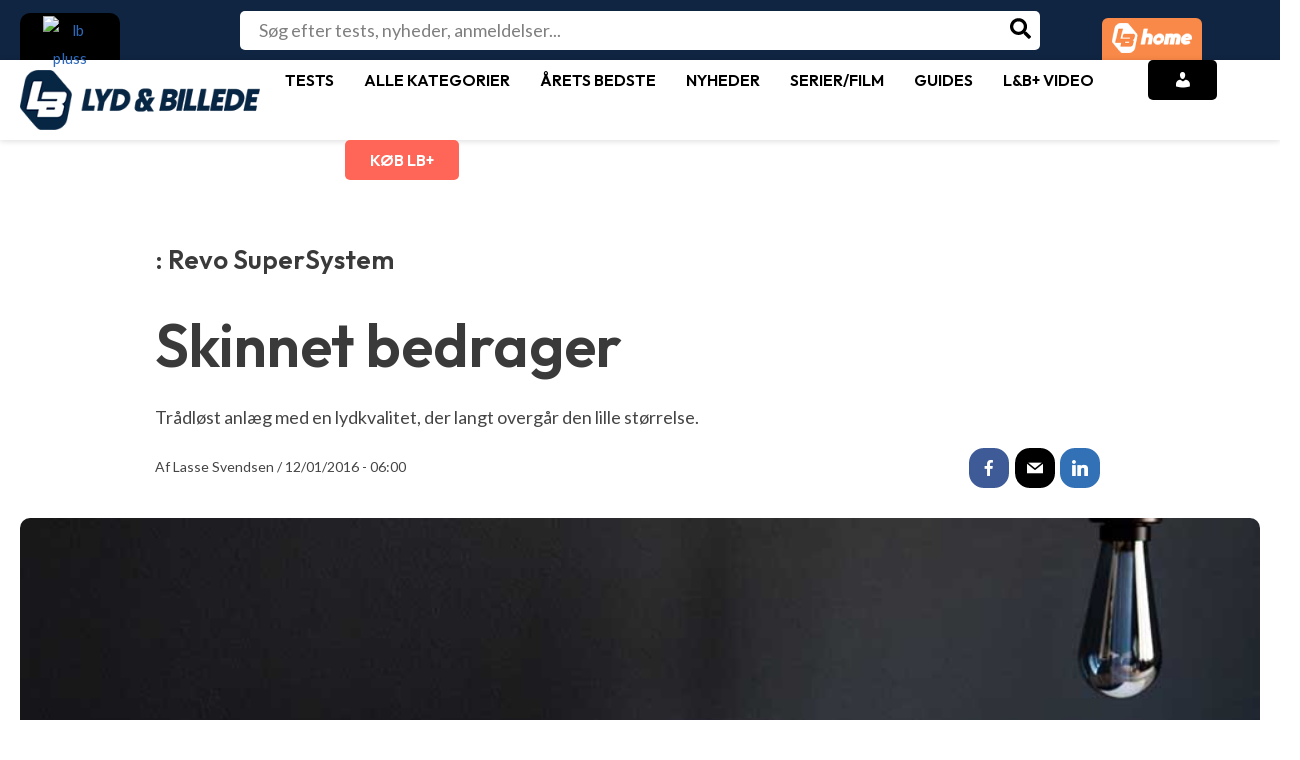

--- FILE ---
content_type: text/html; charset=utf-8
request_url: https://www.google.com/recaptcha/api2/aframe
body_size: 257
content:
<!DOCTYPE HTML><html><head><meta http-equiv="content-type" content="text/html; charset=UTF-8"></head><body><script nonce="5P1vkcpvXOrwiEOf-Mij1w">/** Anti-fraud and anti-abuse applications only. See google.com/recaptcha */ try{var clients={'sodar':'https://pagead2.googlesyndication.com/pagead/sodar?'};window.addEventListener("message",function(a){try{if(a.source===window.parent){var b=JSON.parse(a.data);var c=clients[b['id']];if(c){var d=document.createElement('img');d.src=c+b['params']+'&rc='+(localStorage.getItem("rc::a")?sessionStorage.getItem("rc::b"):"");window.document.body.appendChild(d);sessionStorage.setItem("rc::e",parseInt(sessionStorage.getItem("rc::e")||0)+1);localStorage.setItem("rc::h",'1768770697801');}}}catch(b){}});window.parent.postMessage("_grecaptcha_ready", "*");}catch(b){}</script></body></html>